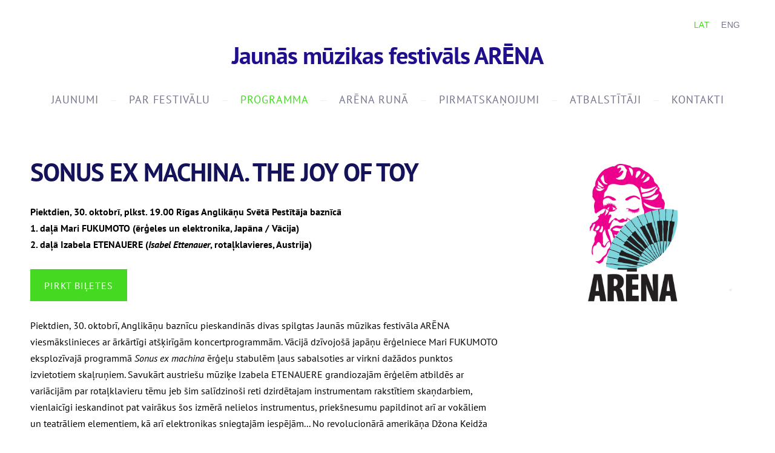

--- FILE ---
content_type: text/html; charset=UTF-8
request_url: https://www.arenafest.lv/programma/pr-2020/joy-of-toy/
body_size: 7062
content:
<!doctype html>

<html lang="lv">

    <head>

        <title>Festivāls Arēna - Joy of toy</title>


    <link rel="canonical" href="https://www.arenafest.lv/programma/pr-2020/joy-of-toy/">




        <meta charset="utf-8" />
        <meta name="viewport" content="width=device-width,initial-scale=1.0,maximum-scale=1.0" />

        <link href="https://dss4hwpyv4qfp.cloudfront.net/designs/_shared/fonts/?family=Roboto:300,300italic,regular,italic,500,700&subset=latin,latin-ext,cyrillic" rel="stylesheet" type="text/css" />
        <link rel="stylesheet" href="https://dss4hwpyv4qfp.cloudfront.net/designs/_shared/css/layout-shared.css?v=2.568" type="text/css" />
        <link rel="stylesheet" href="https://dss4hwpyv4qfp.cloudfront.net/designs/_shared/css/legacy-v1.css?v=2.568" type="text/css" />
        <link rel="stylesheet" href="https://dss4hwpyv4qfp.cloudfront.net/designs/light/css/layout.css?v=2.568" type="text/css" />
        <link rel="stylesheet" href="https://dss4hwpyv4qfp.cloudfront.net/designs/light/css/editable.css?v=2.568" type="text/css" />
        <link rel="stylesheet" href="https://dss4hwpyv4qfp.cloudfront.net/designs/light/css/animation.css?v=2.568" type="text/css" />

        <link href="/favicon.gif?1" rel="shortcut icon">
<link href="/favicon.gif?1" rel="apple-touch-icon">        
            <link rel="stylesheet" href="https://dss4hwpyv4qfp.cloudfront.net/libs/js/fancybox3/jquery.fancybox.min.css?v=2.568" type="text/css" />
                <script src="https://dss4hwpyv4qfp.cloudfront.net/libs/js/jquery/2.2.4/jquery.min.js" ></script>
            <script src="https://dss4hwpyv4qfp.cloudfront.net/libs/js/fancybox3/jquery.fancybox.min.js?v=2.568" defer></script>
            <script src="https://dss4hwpyv4qfp.cloudfront.net/libs/js/bannerplay/jquery.bannerplay.js?v=2.568" defer></script>
            <script src="https://dss4hwpyv4qfp.cloudfront.net/libs/js/responsivevideos/jquery.responsivevideos.js?v=2.568" defer></script>
            <script src="https://dss4hwpyv4qfp.cloudfront.net/designs/_shared/js/bookings.js?v=2.568" defer></script>
            <script src="https://dss4hwpyv4qfp.cloudfront.net/designs/_shared/js/designfx.js?v=2.568" defer></script>
            <script src="https://dss4hwpyv4qfp.cloudfront.net/libs/js/mozlive.js?v=2.568" ></script>
            <script>var FRONTEND_CDN = 'https://dss4hwpyv4qfp.cloudfront.net';</script>


    
    

    <script src="https://dss4hwpyv4qfp.cloudfront.net/m/localize/menu/lv/?v=2.568" defer></script>
<script src="https://dss4hwpyv4qfp.cloudfront.net/m/localize/cart/lv/?v=2.568" defer></script>
<script src="https://dss4hwpyv4qfp.cloudfront.net/libs/js/component/cart.js?v=2.568" defer></script>
<script src="https://dss4hwpyv4qfp.cloudfront.net/libs/js/component/filter.js?v=2.568" defer></script>

            <script>
                var mozPageMozApi = {"language":"lv","page":"joy-of-toy"}
            </script>
            


<script>
    function isSmallTouchDevice() {
        return (('ontouchstart' in window) && (window.matchMedia("(max-width: 750px), (max-height: 500px)").matches));
    }
    if (isSmallTouchDevice()) {
        document.documentElement.classList.add('mobile-header');
    }
</script>



                <link href="https://dss4hwpyv4qfp.cloudfront.net/designs/_shared/fonts/?family=PT+Sans:400,italic,700,700italic&v=2.568" rel="stylesheet" />
        <style class="customizer">
                                                                            #title .mz_wysiwyg { color :  #200f8c  }
                                                                                                                            #menu > ul > li > a, #languages li > a { color :  #74748a  }
                                                                                                                            #menu > ul > li > a:hover, #menu > ul > li.selected > a, #submenu li:hover > a, #submenu li.selected > a, #languages li.selected > a, #languages li > a:hover { color :  #45d921  }
                                                                                                                            #menu ul ul, #sidebar, ul.moze-gallery li { background-color :  #130a52  }
                                                                                                                            #menu ul ul li { border-color :  #ffffff  }
                                                                                                                            #menu ul ul li a:hover, #menu ul ul li.selected > a, .mz_recentposts ul li span, .mz_recentposts a:hover, .sidebox a, .sidebox.mz_editable a { color :  #45d921  }
                                                                                                                            #menu ul ul li a, #sidebar .sidebox h2, .mz_recentposts a, .sidebox, .sidebox.mz_editable, .mz_editable .moze-postdetails span, .sidebox a:hover, .sidebox.mz_editable a:hover { color :  #ffffff  }
                                                                                                                            a, .mz_editable a, #submenu a { color :  #200f8c  }
                                                                                                                            a:hover, .mz_editable a:hover { color :  #45d921  }
                                                                                                                            .moze-form .moze-formbutton, .moze-button, .moze-button-large { background-color :  #45d921  }
                                                                            .moze-button-large.btn-alt-light { border-color :  #45d921  }
                                                                            .moze-button-large.btn-white, .moze-button.btn-alt, .moze-button-large.btn-alt { color :  #45d921  }
                                                                                                                            .moze-form .moze-formbutton:hover, .moze-button:hover, .moze-button-large:hover { background-color :  #200f8c  }
                                                                            .moze-button-large.btn-alt-light:hover { border-color :  #200f8c  }
                                                                            .moze-button-large.btn-white:hover, .moze-button.btn-alt:hover, .moze-button-large.btn-alt:hover { color :  #200f8c  }
                                                                                                                            #bigbar-overlay { background-color :  #130a52  }
                                                                                                                            .bigbar-h1 .mz_wysiwyg, .bigbar-h2 .mz_wysiwyg { color :  #000000  }
                                                                                                                            .mz_editable h1, .mz_editable h1.moze-megatitle, .mz_editable h1 a { color :  #141259  }
                                                                                                                            .mz_editable h2 { color :  #141259  }
                                                                                                                            .mz_editable h3 { color :  #141259  }
                                                                                                                            .section-bg-1 { background-color :  #d3ffc8  }
                                                                                                                            .section-bg-2 { background-color :  #bcffac  }
                                                                                                                            .section-bg-3 { background-color :  #97ff7e  }
                                                                                                                            #bottom .mz_wysiwyg { color :  #74748a  }
                                                                                                                            #bottom a { color :  #45d921  }
                                                                            #bottom .mz_social a { fill :  #45d921  }
                                                                                                                            #bottom a:hover { color :  #ffffff  }
                                                                                                                                                                                                                                                                                                                                                                                                                                                                        
        @media (forced-colors: active) {
            :root { --color-header :  Canvas  }
            :root { --color-title :  CanvasText  }
            :root { --color-menu-text :  LinkText  }
            :root { --color-menu-text-selected :  CanvasText  }
            :root { --color-menu-accent :  CanvasText  }
            :root { --color-submenu :  Canvas  }
            :root { --color-submenu-text :  LinkText  }
            :root { --color-submenu-text-selected :  CanvasText  }
            :root { --color-submenu-accent :  CanvasText  }
            :root { --color-link :  LinkText  }
            :root { --color-button :  ButtonFace  }
            :root { --color-button-text :  ButtonText  }
            :root { --color-button-hover :  ButtonFace  }
            :root { --color-button-text-hover :  ButtonText  }
            :root { --color-sidemenu-text :  LinkText  }
            :root { --color-sidemenu-text-hover :  CanvasText  }
            :root { --color-h1 :  CanvasText  }
            :root { --color-h2 :  CanvasText  }
            :root { --color-h3 :  CanvasText  }
            :root { --color-text :  CanvasText  }
            :root { --color-text-strong :  CanvasText  }
            :root { --color-price :  CanvasText  }
            :root { --color-text-highlight :  Canvas  }
            :root { --color-text-border :  CanvasText  }
            :root { --color-background :  Canvas  }
            :root { --color-section-bg-1 :  Canvas  }
            :root { --color-section-bg-2 :  Canvas  }
            :root { --color-section-bg-3 :  Canvas  }
            :root { --color-footer :  Canvas  }
            :root { --color-footer-text :  CanvasText  }
            :root { --color-footer-link :  LinkText  }
            :root { --color-footer-link-hover :  CanvasText  }
            :root { --color-text-1 :  CanvasText  }
            :root { --color-text-1-highlight :  Canvas  }
            :root { --color-text-1-button :  ButtonFace  }
            :root { --color-text-1-button-text :  ButtonText  }
        }

    </style>
    <style class="customizer-fonts">
                                                                                                                                                                                                                                                                                                                                                                                                                                                                                                                                    body, .mz_editable {
                                                                                font-family : 'PT Sans', Arial, Helvetica, sans-serif;
                                                                                                            font-weight : 400;
                                                                        }
                                                                                                                            #title .mz_wysiwyg {
                                                                                font-family : 'PT Sans', Arial, Helvetica, sans-serif;
                                                                                                            font-weight : 700;
                                                                                                            font-style : normal;
                                                                        }
                                                                                                                            .mz_editable h1, .mz_editable h1.moze-megatitle {
                                                                                font-family : 'PT Sans', Arial, Helvetica, sans-serif;
                                                                                                            font-weight : 700;
                                                                                                            letter-spacing : -.025em;
                                                                        }
                                                                                                                            .mz_editable h2, .sidebox h2 {
                                                                                font-family : 'PT Sans', Arial, Helvetica, sans-serif;
                                                                                                            font-weight : 400;
                                                                                                            letter-spacing : 0;
                                                                        }
                                                                                                                            .mz_editable h3 {
                                                                                font-family : 'PT Sans', Arial, Helvetica, sans-serif;
                                                                                                            font-weight : 400;
                                                                                                            letter-spacing : 0;
                                                                        }
                                                                                                                            .bigbar-h1 .mz_wysiwyg {
                                                                                font-family : '<b>Open Sans</b>', Arial, Helvetica, sans-serif;
                                                                                                            font-weight : 700;
                                                                                                            letter-spacing : -.015em;
                                                                                                            font-style : normal;
                                                                        }
                                                        @media screen and (max-width: 750px) {                     .bigbar-h1 .mz_wysiwyg {
                                                                                font-family : '<b>Open Sans</b>', Arial, Helvetica, sans-serif;
                                                                                                            font-weight : 700;
                                                                                                            letter-spacing : -.015em;
                                                                                                            font-style : normal;
                                                                        }
                     }                                                                                                         .bigbar-h2 .mz_wysiwyg {
                                                                                font-family : 'PT Sans', Arial, Helvetica, sans-serif;
                                                                                                            font-weight : 400;
                                                                        }
                                                                                                                            .moze-form input, .moze-form select, .moze-form textarea {
                                                                                font-family : 'PT Sans', Arial, Helvetica, sans-serif;
                                                                                                            font-weight : 400;
                                                                        }
                                                                                                                            .moze-button, .moze-button-large, .moze-form .moze-formbutton {
                                                                                font-family : 'PT Sans', Arial, Helvetica, sans-serif;
                                                                                                            font-weight : 400;
                                                                                                            letter-spacing : .05em;
                                                                                                            text-transform : uppercase;
                                                                        }
                                                                                                                            .mz_editable .moze-blockquote {
                                                                                font-family : Georgia, serif;
                                                                                                            font-style : italic;
                                                                        }
                                                                                                                            .mz_editable .moze-code {
                                                                                font-family : 'Courier New', Courier, monospace;
                                                                        }
                                                                                                                            #menu ul li a {
                                                                                font-family : 'PT Sans', Arial, Helvetica, sans-serif;
                                                                                                            font-weight : 400;
                                                                                                                                                                                       }
                                                                                                                            #menu > ul > li > a {
                                                                                font-family : 'PT Sans', Arial, Helvetica, sans-serif;
                                                                                                            font-weight : 400;
                                                                                                            text-transform : uppercase;
                                                                                                            letter-spacing : 1px;
                                                                        }
                                                                                                                            #languages li > a {
                                                                                font-family : 'Roboto Condensed', Arial, Helvetica, sans-serif;
                                                                                                            font-weight : 400;
                                                                                                            letter-spacing : .05em;
                                                                        }
                                                                                                                            #footmenu a {
                                                                                font-family : 'PT Sans', Arial, Helvetica, sans-serif;
                                                                                                            font-weight : 400;
                                                                                                            text-transform : uppercase;
                                                                        }
                                                                                                                                                                </style>

    

    <!-- Facebook Pixel Code -->
<script>
  !function(f,b,e,v,n,t,s)
  {if(f.fbq)return;n=f.fbq=function(){n.callMethod?
  n.callMethod.apply(n,arguments):n.queue.push(arguments)};
  if(!f._fbq)f._fbq=n;n.push=n;n.loaded=!0;n.version='2.0';n.agent='plmozello';
  n.queue=[];t=b.createElement(e);t.async=!0;
  t.src=v;s=b.getElementsByTagName(e)[0];
  s.parentNode.insertBefore(t,s)}(window, document,'script',
  'https://connect.facebook.net/en_US/fbevents.js');
  fbq('init', '549986912241479');
  fbq('track', 'PageView');
</script>
<noscript><img height="1" width="1" style="display:none"
  src="https://www.facebook.com/tr?id=549986912241479&ev=PageView&noscript=1"
/></noscript>
<!-- End Facebook Pixel Code -->


        <script src="https://dss4hwpyv4qfp.cloudfront.net/designs/_shared/js/legacy-v1.js?v=2.568"></script>

    </head>

    <body class="header-menu-center    footer-center                                    " lang="lv">

        
        <div id="wrap">

                        <header id="top">
    <div id="header">
        <a id="skip-link" href="javascript:;" tabindex="1">Pāriet uz galveno saturu</a>
        <div id="header-side">
            <div id="shopicons">
                                                <button class="menu-icon shopbar-account" style="display: none" href="javascript:;" title="My account" aria-label="My account" aria-haspopup="dialog"><svg xmlns="http://www.w3.org/2000/svg"></svg></button>
            </div>
            <div id="toolicons">

            </div>
            <div  class="mz_component mz_lngselect" id="languages">    <button class="menu-icon" href="javascript:;" aria-label="Valodas izvēle" aria-haspopup="true" aria-controls="languages-menu"><svg xmlns="http://www.w3.org/2000/svg"></svg>&nbsp;LAT</button>
    <ul id="languages-menu" role="menu">
                    <li  class="selected" role="none">
                <a href="/" hreflang="lv" role="menuitem" aria-label="Latviešu" aria-current="true">LAT</a>
            </li>
                    <li  role="none">
                <a href="/news/" hreflang="en" role="menuitem" aria-label="English" >ENG</a>
            </li>
            </ul>
    </div>
                    </div>
        <div id="header-main">
            <div id="title">
                                    <a href="/"><div class="mz_component mz_wysiwyg mz_editable">    <div class="moze-wysiwyg-editor" >
                    Jaunās mūzikas festivāls ARĒNA
            </div>
</div></a>
                            </div>
                            <div id="toptext" style="display: none">
                    <div  class="mz_component mz_wysiwyg mz_editable">    <div class="moze-wysiwyg-editor" >
            </div>
</div>
                </div>
                                        <div  class="mz_component mz_menu" id="menu" aria-label="Galvenā izvēlne">
            <ul role="menu">
                <li role="none"><a href="/"  role="menuitem" aria-haspopup="true">JAUNUMI</a>
                                    </li>
                        <li role="none"><a href="/par-festivalu/"  role="menuitem" >PAR FESTIVĀLU</a>
                                    </li>
                        <li class="selected" role="none"><a href="/programma/"  role="menuitem" aria-haspopup="true" aria-current="true">PROGRAMMA</a>
                                    </li>
                        <li role="none"><a href="/arena-runa/"  role="menuitem" >ARĒNA RUNĀ</a>
                                    </li>
                        <li role="none"><a href="/pirmatskanojumi/"  role="menuitem" >PIRMATSKAŅOJUMI</a>
                                    </li>
                        <li role="none"><a href="/atbalstitaji/"  role="menuitem" >ATBALSTĪTĀJI</a>
                                    </li>
                        <li role="none"><a href="/kontakti/"  role="menuitem" >KONTAKTI</a>
                                </li></ul>
            
</div>
                    </div>

        <button id="languages-opener" aria-label="Valodas izvēle" class="mobile-menu-opener clearbutton"><svg xmlns="http://www.w3.org/2000/svg"></svg></button>
        <button id="menu-opener" aria-label="Galvenā izvēlne" class="mobile-menu-opener clearbutton"><svg xmlns="http://www.w3.org/2000/svg"></svg></button>

    </div>
    </header>
                                        <div id="main">


    
        
    <main class="mz_component mz_grid" data-cid="24875966" data-pid="5808251">


    
                                                                <div class="section section-customizable section-bg-none section-text-color-none section-height-s section-width-l"
     data-row-id="5073430"
     data-row-slice="textside"
     data-row-slice-variant="textside-left">

    <!-- slice-text-2col -->

    <div class="container">

        <!-- Header -->

        
        <!-- Content -->

                                                        <div class="gridrow section-content" >
                        <div class="column-2-3">
                            <div  class="mz_component mz_wysiwyg mz_editable">    <div class="moze-wysiwyg-editor" >
                    <h1>SONUS EX MACHINA. THE JOY OF TOY</h1><div><span style="color: #000000"><b style="background-color: var(--color-background, #FFFFFF);">Piektdien, 30. oktobrī, plkst. 19.00 Rīgas Anglikāņu Svētā Pestītāja baznīcā</b><br><b style="background-color: var(--color-background, #FFFFFF);">1. daļā Mari FUKUMOTO (ērģeles un elektronika, Japāna / Vācija)</b><br><b style="background-color: var(--color-background, #FFFFFF);">2. daļā Izabela ETENAUERE (<i>Isabel Ettenauer</i>, rotaļklavieres, Austrija)</b><br><b><br></b><b style="background-color: var(--color-background, #FFFFFF);"><a class="moze-button-large" href="https://www.bilesuparadize.lv/lv/event/84417" target="_blank">PIRKT BIĻETES</a></b><br><b><br></b><span style="background-color: var(--color-background, #FFFFFF);">Piektdien, 30. oktobrī, Anglikāņu baznīcu pieskandinās divas spilgtas Jaunās mūzikas festivāla ARĒNA viesmākslinieces ar ārkārtīgi atšķirīgām koncertprogrammām. Vācijā dzīvojošā japāņu ērģelniece Mari FUKUMOTO eksplozīvajā programmā </span><i style="background-color: var(--color-background, #FFFFFF);">Sonus ex machina </i><span style="background-color: var(--color-background, #FFFFFF);">ērģeļu stabulēm ļaus sabalsoties ar virkni dažādos punktos izvietotiem skaļruņiem. Savukārt austriešu mūziķe Izabela ETENAUERE grandiozajām ērģelēm atbildēs ar variācijām par rotaļklavieru tēmu jeb šim salīdzinoši reti dzirdētajam instrumentam rakstītiem skaņdarbiem, vienlaicīgi ieskandinot pat vairākus šos izmērā nelielos instrumentus, priekšnesumu papildinot arī ar vokāliem un teatrāliem elementiem, kā arī elektronikas sniegtajām iespējām... No revolucionārā amerikāņa Džona Keidža līdz austriešu multitalantam Karlheincam Eslam, un no leģendārā Ģērģa Ligeti līdz apcerīgo rituālu meistarei Vanesai Lannai...</span><br><br><a href="https://site-133821.mozfiles.com/files/133821/Koncerta_SONUS_EX_MACHINA__THE_JOY_OF_TOY_programma-2.pdf" style="background-color: var(--color-background, #FFFFFF);">Koncerta programma.pdf</a></span><br></div>
            </div>
</div>
                        </div>
                        <div class="column-1-3">
                            <div  class="mz_component mz_wysiwyg mz_editable">    <div class="moze-wysiwyg-editor" >
                    <img src="https://site-133821.mozfiles.com/files/133821/LOGO_2020__f_-4.jpg">
            </div>
</div>
                        </div>
                    </div>
                                                                                                                        
        <!-- Footer -->

        
    </div>
</div>                                                                        <div class="section section-customizable section-bg-none section-text-color-none section-height-s section-width-l"
     data-row-id="5110318"
     data-row-slice="text"
     data-row-slice-variant="text-1x2">

    <!-- slice-text -->

    <div class="container">

        <!-- Header -->

        
        <!-- Content -->

                                                        <div class="gridrow section-content" >
                                                                                    <div class="column-6-12" >
                                    <div  class="mz_component mz_wysiwyg mz_editable">    <div class="moze-wysiwyg-editor" >
                    <iframe class="moze-iframe" src="https://www.youtube.com/embed/C8g_u_2q-vc" height="360px" width="640px" allowfullscreen="allowfullscreen"></iframe>
            </div>
</div>
                                </div>
                                                                                                                <div class="column-6-12" >
                                    <div  class="mz_component mz_wysiwyg mz_editable">    <div class="moze-wysiwyg-editor" >
                    <iframe class="moze-iframe" src="https://www.youtube.com/embed/mltao-n8Ego" height="360px" width="640px" allowfullscreen="allowfullscreen"></iframe>
            </div>
</div>
                                </div>
                                                                                                                                                                                </div>
                                                                                                                        
        <!-- Footer -->

        
    </div>
</div>                                            <div class="section section-customizable section-bg-none section-text-color-none section-height-s section-width-l"
     data-row-id="5073554"
     data-row-slice="textside"
     data-row-slice-variant="textside-right">

    <!-- slice-text-2col -->

    <div class="container">

        <!-- Header -->

        
        <!-- Content -->

                                                        <div class="gridrow section-content" >
                        <div class="column-1-3">
                            <div  class="mz_component mz_wysiwyg mz_editable">    <div class="moze-wysiwyg-editor" >
                    <img src="https://site-133821.mozfiles.com/files/133821/medium/mari_fukumoto__f_.jpg">
            </div>
</div>
                        </div>
                        <div class="column-2-3">
                            <div  class="mz_component mz_wysiwyg mz_editable">    <div class="moze-wysiwyg-editor" >
                    <div class="moze-right">Vācijas pilsētā Hamburgā dzīvojošā japāņu izcelsmes ērģelniece <b>MARI FUKUMOTO </b>ar izcilību absolvējusi Tokijas universitāti un Hamburgas Mūzikas un teātra augstskolu. Apguvusi ērģeļu un klavesīna spēli, studējusi improvizāciju, piedalījusies neskaitāmos izpildītājmākslinieku konkursos, kuros vienmēr guvusi godpilnās pirmās vietas (<i>7th International Organ Competition Musashino</i>, Japāna (2012); <i>Johann Pachelbel Prize </i>(2013) Starptautiskajā Ērģelnieku konkursā Nirnbergā, Vācijā;&nbsp; <i>4th International Competition Daniel Herz in Brixen </i>(2014)). Uzstājusies visās nozīmīgākajās koncertzālēs Eiropā – katedrālēs Zalcburgā, Maskavā, Šverinā, Brikstenā, Sv. Mihaēla un Sv. Pētera katedrālēs Hamburgā, <i>Suntory Hall </i>(Tokija), Hamburgas Elbas filharmonijā, Essenes filharmonijā, festivālos <i>Ansbach Bach Week </i>(Vācija), <i>Badia Musica </i>(Itālija), Starptautiskajā ērģeļmūzikas festivālā Liepājā, <i>Allegretto Zilina </i>(Slovākija), <i>BEAST FEaST </i>(Birmingemā, Lielbritānijā), <i>Sonus ex Machina Festival </i>(Poznaņā, Polijā). Mari Fukumoto repertuāru veido senā mūzika, it īpaši vācu baroka un romantiskā mūzika, kā arī mūsdienu autoru darbi un improvizācija. 2020. gadā, sadarbībā ar NAXOS izdevniecību, iznāks otrais mākslinieces albums.</div><div class="moze-right"><a href="http://www.fukumotomari.com" target="_blank">www.fukumotomari.com</a></div>
            </div>
</div>
                        </div>
                    </div>
                                                                                                                        
        <!-- Footer -->

        
    </div>
</div>                                            <div class="section section-customizable section-bg-none section-text-color-none section-height-s section-width-l"
     data-row-id="5110362"
     data-row-slice="text"
     data-row-slice-variant="text-1x3">

    <!-- slice-text -->

    <div class="container">

        <!-- Header -->

        
        <!-- Content -->

                                                        <div class="gridrow section-content" >
                                                                                    <div class="column-4-12" >
                                    <div  class="mz_component mz_wysiwyg mz_editable">    <div class="moze-wysiwyg-editor" >
            </div>
</div>
                                </div>
                                                                                                                <div class="column-4-12" >
                                    <div  class="mz_component mz_wysiwyg mz_editable">    <div class="moze-wysiwyg-editor" >
                    <iframe class="moze-iframe" src="https://www.youtube.com/embed/e5y-JBpAQnM" height="360px" width="640px" allowfullscreen="allowfullscreen"></iframe>
            </div>
</div>
                                </div>
                                                                                                                <div class="column-4-12" >
                                    <div  class="mz_component mz_wysiwyg mz_editable">    <div class="moze-wysiwyg-editor" >
                    <iframe class="moze-iframe" src="https://www.youtube.com/embed/tDGoZY0tqhE" height="360px" width="640px" allowfullscreen="allowfullscreen"></iframe>
            </div>
</div>
                                </div>
                                                                                                                            </div>
                                                                                                                        
        <!-- Footer -->

        
    </div>
</div>                                            <div class="section section-customizable section-bg-none section-text-color-none section-height-s section-width-l"
     data-row-id="5073555"
     data-row-slice="textside"
     data-row-slice-variant="textside-right">

    <!-- slice-text-2col -->

    <div class="container">

        <!-- Header -->

        
        <!-- Content -->

                                                        <div class="gridrow section-content" >
                        <div class="column-1-3">
                            <div  class="mz_component mz_wysiwyg mz_editable">    <div class="moze-wysiwyg-editor" >
                    <img src="https://site-133821.mozfiles.com/files/133821/medium/isabel_ettenauer__f_-2.jpg">
            </div>
</div>
                        </div>
                        <div class="column-2-3">
                            <div  class="mz_component mz_wysiwyg mz_editable">    <div class="moze-wysiwyg-editor" >
                    <div class="moze-right"><span style="color: #000000"><b>IZABELLA ETENAUERE</b> (<i>Isabel Ettenauer</i>) ir austriešu pianiste un rotaļu klavieru virtuoze, kuras interešu degpunktā ir mūsdienu mūzikas atskaņošana. Jau kopš paša savas karjeras sākuma Izabella ir regulāra starptautisku festivālu viešņa Eiropā , ASV un Āzijā. Viņa uzstājusies tādās koncertzālēs un festivālos kā <i>Festival Soundings</i>, <i>Leamington Festival</i>, <i>Vale of Glamorgan Festival </i>(Lielbritānija), <i>Avignon Festival</i>, <i>Opéra de Lille </i>(Francija), <i>Uovo Performing Arts Festival</i>, <i>Ravello Festival </i>(Itālija), <i>International Gaudeamus Music Week </i>(Nīderlande), <i>Toy Piano World Summit </i>(Luksemburga), <i>Inspiracje Festival Szczecin </i>(Polija), <i>SonoAus Festival </i>(Spānija), <i>Rialto Theatre Limassol </i>un <i>Castelliotissa Nicosia </i>(Kipra), koncertos ASV un Taivānā. Izabellas Ettenaueres unikālā spēle iedvesmojusi daudzus mūsdienu komponistus rakstīt tieši viņai – šobrīd vairāk nekā 40 jaundarbu radīti viņas projektam <i>The Joy Of Toy</i>, tai skaitā komponistu <i>Karlheinz Essl, Bertl Mütter, Otto Lechner, Max Nagl </i>(Austrija), <i>Manuela Kerer </i>(Itālija), <i>Manuel de Roo </i>(Austrija / Vācija), <i>Henry Brant </i>(ASV), <i>Vanessa Lann </i>(Nīderlande / ASV), <i>Roderik de Man </i>(Nīderlande), <i>Stephen Montague </i>(Lielbritānija / ASV), <i>Joe Cutler, Errollyn Wallen, Geoff Hannan </i>(Lielbritānija), <i>Tomi Räisänen </i>(Somija), <i>Rob Smith </i>(ASV), <i>Matthew Hindson </i>(Austrālija) un <i>Tom Johnson </i>(Francija / ASV) kompozīcijas. Izabella mēdz uzstāties kopā ar dažādu nozaru māksliniekiem – žonglieri <i>Jérôme Thomas </i>(Francija), mīmu <i>Markus Schmid </i>(Šveice), akordeonistu <i>Otto Lechner</i>, aktrisi <i>Anne Bennent</i>, klavesīnisti <i>Goska Isphording </i>(Nīderlande) un daudziem citiem. BBC pārraidīta radio luga ar viņas piedalīšanos <i>The Long Time Ago Story</i>.</span></div><div class="moze-right"><a href="http://www.isabelettenauer.com" target="_blank">www.isabelettenauer.com</a></div>
            </div>
</div>
                        </div>
                    </div>
                                                                                                                        
        <!-- Footer -->

        
    </div>
</div>                                            <div class="section section-customizable section-bg-none section-text-color-none section-height-s section-width-l"
     data-row-id="5110365"
     data-row-slice="text"
     data-row-slice-variant="text-1x3">

    <!-- slice-text -->

    <div class="container">

        <!-- Header -->

        
        <!-- Content -->

                                                        <div class="gridrow section-content" >
                                                                                    <div class="column-4-12" >
                                    <div  class="mz_component mz_wysiwyg mz_editable">    <div class="moze-wysiwyg-editor" >
            </div>
</div>
                                </div>
                                                                                                                <div class="column-4-12" >
                                    <div  class="mz_component mz_wysiwyg mz_editable">    <div class="moze-wysiwyg-editor" >
                    <iframe class="moze-iframe" src="https://www.youtube.com/embed/AqdWhcHoIuU" height="360px" width="640px" allowfullscreen="allowfullscreen"></iframe>
            </div>
</div>
                                </div>
                                                                                                                <div class="column-4-12" >
                                    <div  class="mz_component mz_wysiwyg mz_editable">    <div class="moze-wysiwyg-editor" >
                    <iframe class="moze-iframe" src="https://www.youtube.com/embed/vL7Nn0cb5Q8" height="360px" width="640px" allowfullscreen="allowfullscreen"></iframe>
            </div>
</div>
                                </div>
                                                                                                                            </div>
                                                                                                                        
        <!-- Footer -->

        
    </div>
</div>            
    
    </main>

    
    


    </div>

        </div>

        <div class="ico-simple">
                <footer id="bottom" class="mz_footer">
        
        <div id="footer">
            <div id="foottext">
                <div  class="mz_component mz_wysiwyg mz_editable">    <div class="moze-wysiwyg-editor" >
                    <b><span class="moze-small">Lapas karte:</span></b><span class="moze-small"> </span><a href="/jaunumi/" target="_self"><span class="moze-small">#Jaunumi</span></a><span class="moze-small">&nbsp;</span><a href="/par-festivalu/" target="_self"><span class="moze-small">#Par festivālu</span></a><span class="moze-small">&nbsp;</span><a href="/programma/" target="_self"><span class="moze-small">#Programma</span></a><span class="moze-small"> </span><a href="/arena-runa/" target="_self"><span class="moze-small">#Arēna runā</span></a><span class="moze-small">&nbsp;</span><a href="/pirmatskanojumi/" target="_self"><span class="moze-small">#Pirmatskaņojumi</span></a><span class="moze-small"> </span><a href="/atbalstitaji/" target="_self"><span class="moze-small">#Atbalstītāji</span></a><span class="moze-small"> </span><a href="/kontakti/" target="_self"><span class="moze-small">#Kontakti</span></a><br><b><span class="moze-small">Arēna:</span></b><span class="moze-small"> </span><a href="https://www.facebook.com/arenafestival" target="_blank"><span class="moze-small">#Facebook</span></a><span class="moze-small">&nbsp;<a href="https://www.instagram.com/arena_muzfest/" target="_blank">#Instagram</a>&nbsp;</span><a href="https://www.youtube.com/channel/UC_VzhWcXvhmEHw3_5PLVbdA" target="_blank"><span class="moze-small">#YouTube</span></a>
            </div>
</div>
            </div>
            <div id="social" >
                
            </div>
        </div>
    </footer>

        </div>

        
    


    <script>
        $(document).ready(function(){
            $(".mz_wysiwyg").responsiveVideos();
        });
    </script>




    <script defer src="https://static.cloudflareinsights.com/beacon.min.js/vcd15cbe7772f49c399c6a5babf22c1241717689176015" integrity="sha512-ZpsOmlRQV6y907TI0dKBHq9Md29nnaEIPlkf84rnaERnq6zvWvPUqr2ft8M1aS28oN72PdrCzSjY4U6VaAw1EQ==" data-cf-beacon='{"version":"2024.11.0","token":"0a5a248a543b420eb2529620a68af5f1","r":1,"server_timing":{"name":{"cfCacheStatus":true,"cfEdge":true,"cfExtPri":true,"cfL4":true,"cfOrigin":true,"cfSpeedBrain":true},"location_startswith":null}}' crossorigin="anonymous"></script>
</body>

</html>